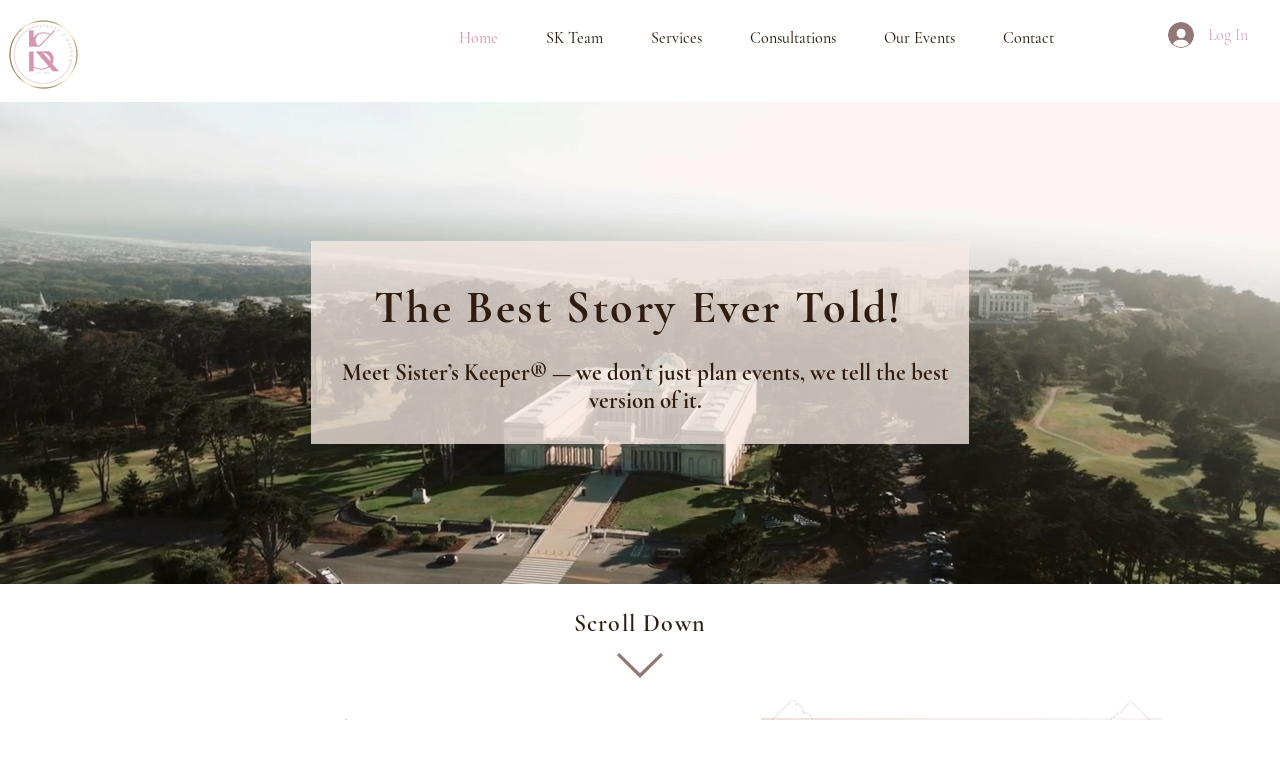

--- FILE ---
content_type: text/css; charset=utf-8
request_url: https://www.wedwithsisterskeeper.com/_serverless/pro-gallery-css-v4-server/layoutCss?ver=2&id=comp-lz0jg3cj&items=3573_1284_576%7C3567_3600_2400%7C3367_3591_2020%7C3376_812_772%7C3607_1284_850%7C3709_4000_6000%7C3366_3872_2581%7C3606_2574_3883%7C3807_2574_3883%7C3434_2581_3872%7C3503_2000_1333%7C3577_5449_3633%7C3354_5306_3537&container=1808_1128_2430_720&options=layoutParams_cropRatio:1%7ClayoutParams_repeatingGroupTypes:2v,1,2v%7ClayoutParams_structure_galleryRatio_value:0%7ClayoutParams_gallerySpacing:0%7CgroupTypes:1,2v%7CnumberOfImagesPerRow:3%7CcollageAmount:0.8%7CtextsVerticalPadding:0%7CtextsHorizontalPadding:0%7CcalculateTextBoxHeightMode:MANUAL%7CtargetItemSize:640%7CcubeRatio:1%7CrotatingGroupTypes:2v,1,2v%7CexternalInfoHeight:0%7CexternalInfoWidth:0%7CisRTL:false%7CisVertical:false%7CminItemSize:120%7CgroupSize:3%7CchooseBestGroup:true%7CcubeImages:true%7CcubeType:fill%7CsmartCrop:false%7CcollageDensity:0.8%7CimageMargin:20%7ChasThumbnails:false%7CgalleryThumbnailsAlignment:bottom%7CgridStyle:1%7CtitlePlacement:SHOW_ON_HOVER%7CarrowsSize:23%7CslideshowInfoSize:200%7CimageInfoType:NO_BACKGROUND%7CtextBoxHeight:0%7CscrollDirection:0%7CgalleryLayout:-1%7CgallerySizeType:smart%7CgallerySize:60%7CcropOnlyFill:false%7CnumberOfImagesPerCol:1%7CgroupsPerStrip:3%7Cscatter:0%7CenableInfiniteScroll:true%7CthumbnailSpacings:0%7CarrowsPosition:0%7CthumbnailSize:120%7CcalculateTextBoxWidthMode:PERCENT%7CtextBoxWidthPercent:50%7CuseMaxDimensions:false%7CfixedColumns:0%7CrotatingCropRatios:%7CgallerySizePx:0%7CplaceGroupsLtr:false
body_size: -22
content:
#pro-gallery-comp-lz0jg3cj [data-hook="item-container"][data-idx="0"].gallery-item-container{opacity: 1 !important;display: block !important;transition: opacity .2s ease !important;top: 0px !important;left: 0px !important;right: auto !important;height: 267px !important;width: 267px !important;} #pro-gallery-comp-lz0jg3cj [data-hook="item-container"][data-idx="0"] .gallery-item-common-info-outer{height: 100% !important;} #pro-gallery-comp-lz0jg3cj [data-hook="item-container"][data-idx="0"] .gallery-item-common-info{height: 100% !important;width: 100% !important;} #pro-gallery-comp-lz0jg3cj [data-hook="item-container"][data-idx="0"] .gallery-item-wrapper{width: 267px !important;height: 267px !important;margin: 0 !important;} #pro-gallery-comp-lz0jg3cj [data-hook="item-container"][data-idx="0"] .gallery-item-content{width: 267px !important;height: 267px !important;margin: 0px 0px !important;opacity: 1 !important;} #pro-gallery-comp-lz0jg3cj [data-hook="item-container"][data-idx="0"] .gallery-item-hover{width: 267px !important;height: 267px !important;opacity: 1 !important;} #pro-gallery-comp-lz0jg3cj [data-hook="item-container"][data-idx="0"] .item-hover-flex-container{width: 267px !important;height: 267px !important;margin: 0px 0px !important;opacity: 1 !important;} #pro-gallery-comp-lz0jg3cj [data-hook="item-container"][data-idx="0"] .gallery-item-wrapper img{width: 100% !important;height: 100% !important;opacity: 1 !important;} #pro-gallery-comp-lz0jg3cj [data-hook="item-container"][data-idx="1"].gallery-item-container{opacity: 1 !important;display: block !important;transition: opacity .2s ease !important;top: 287px !important;left: 0px !important;right: auto !important;height: 267px !important;width: 267px !important;} #pro-gallery-comp-lz0jg3cj [data-hook="item-container"][data-idx="1"] .gallery-item-common-info-outer{height: 100% !important;} #pro-gallery-comp-lz0jg3cj [data-hook="item-container"][data-idx="1"] .gallery-item-common-info{height: 100% !important;width: 100% !important;} #pro-gallery-comp-lz0jg3cj [data-hook="item-container"][data-idx="1"] .gallery-item-wrapper{width: 267px !important;height: 267px !important;margin: 0 !important;} #pro-gallery-comp-lz0jg3cj [data-hook="item-container"][data-idx="1"] .gallery-item-content{width: 267px !important;height: 267px !important;margin: 0px 0px !important;opacity: 1 !important;} #pro-gallery-comp-lz0jg3cj [data-hook="item-container"][data-idx="1"] .gallery-item-hover{width: 267px !important;height: 267px !important;opacity: 1 !important;} #pro-gallery-comp-lz0jg3cj [data-hook="item-container"][data-idx="1"] .item-hover-flex-container{width: 267px !important;height: 267px !important;margin: 0px 0px !important;opacity: 1 !important;} #pro-gallery-comp-lz0jg3cj [data-hook="item-container"][data-idx="1"] .gallery-item-wrapper img{width: 100% !important;height: 100% !important;opacity: 1 !important;} #pro-gallery-comp-lz0jg3cj [data-hook="item-container"][data-idx="2"].gallery-item-container{opacity: 1 !important;display: block !important;transition: opacity .2s ease !important;top: 0px !important;left: 287px !important;right: auto !important;height: 554px !important;width: 554px !important;} #pro-gallery-comp-lz0jg3cj [data-hook="item-container"][data-idx="2"] .gallery-item-common-info-outer{height: 100% !important;} #pro-gallery-comp-lz0jg3cj [data-hook="item-container"][data-idx="2"] .gallery-item-common-info{height: 100% !important;width: 100% !important;} #pro-gallery-comp-lz0jg3cj [data-hook="item-container"][data-idx="2"] .gallery-item-wrapper{width: 554px !important;height: 554px !important;margin: 0 !important;} #pro-gallery-comp-lz0jg3cj [data-hook="item-container"][data-idx="2"] .gallery-item-content{width: 554px !important;height: 554px !important;margin: 0px 0px !important;opacity: 1 !important;} #pro-gallery-comp-lz0jg3cj [data-hook="item-container"][data-idx="2"] .gallery-item-hover{width: 554px !important;height: 554px !important;opacity: 1 !important;} #pro-gallery-comp-lz0jg3cj [data-hook="item-container"][data-idx="2"] .item-hover-flex-container{width: 554px !important;height: 554px !important;margin: 0px 0px !important;opacity: 1 !important;} #pro-gallery-comp-lz0jg3cj [data-hook="item-container"][data-idx="2"] .gallery-item-wrapper img{width: 100% !important;height: 100% !important;opacity: 1 !important;} #pro-gallery-comp-lz0jg3cj [data-hook="item-container"][data-idx="3"]{display: none !important;} #pro-gallery-comp-lz0jg3cj [data-hook="item-container"][data-idx="4"]{display: none !important;} #pro-gallery-comp-lz0jg3cj [data-hook="item-container"][data-idx="5"]{display: none !important;} #pro-gallery-comp-lz0jg3cj [data-hook="item-container"][data-idx="6"]{display: none !important;} #pro-gallery-comp-lz0jg3cj [data-hook="item-container"][data-idx="7"]{display: none !important;} #pro-gallery-comp-lz0jg3cj [data-hook="item-container"][data-idx="8"]{display: none !important;} #pro-gallery-comp-lz0jg3cj [data-hook="item-container"][data-idx="9"]{display: none !important;} #pro-gallery-comp-lz0jg3cj [data-hook="item-container"][data-idx="10"]{display: none !important;} #pro-gallery-comp-lz0jg3cj [data-hook="item-container"][data-idx="11"]{display: none !important;} #pro-gallery-comp-lz0jg3cj [data-hook="item-container"][data-idx="12"]{display: none !important;} #pro-gallery-comp-lz0jg3cj .pro-gallery-prerender{height:1893.3333333333335px !important;}#pro-gallery-comp-lz0jg3cj {height:1893.3333333333335px !important; width:1128px !important;}#pro-gallery-comp-lz0jg3cj .pro-gallery-margin-container {height:1893.3333333333335px !important;}#pro-gallery-comp-lz0jg3cj .pro-gallery {height:1893.3333333333335px !important; width:1128px !important;}#pro-gallery-comp-lz0jg3cj .pro-gallery-parent-container {height:1893.3333333333335px !important; width:1148px !important;}